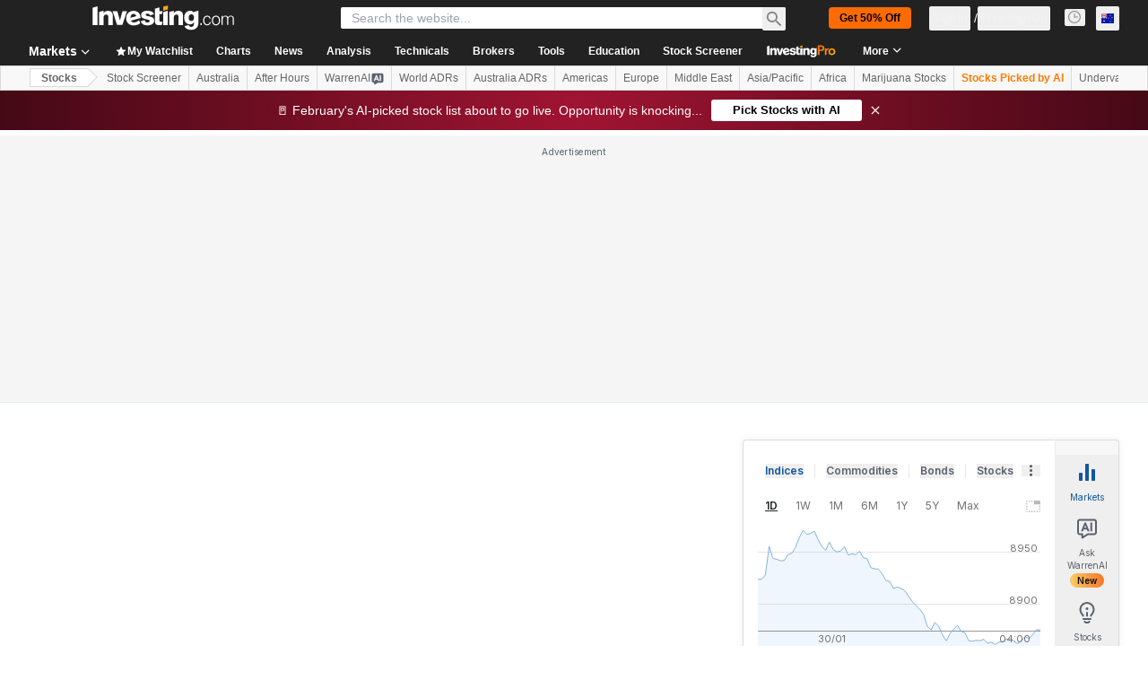

--- FILE ---
content_type: image/svg+xml
request_url: https://cdn.investing.com/entities-logos/972190.svg
body_size: -371
content:
<svg xmlns="http://www.w3.org/2000/svg" version="1.2" viewBox="0 0 1649 1740"><path fill="#a100ff" d="m.25 1228 962.43-358.17L.25 501.43V0l1648.42 665.17v409.33L.25 1739.66V1228Z"/></svg>

--- FILE ---
content_type: application/javascript
request_url: https://cdn.investing.com/x/1acb37b/_next/static/chunks/2198-1dd0ed0872f225e6.js
body_size: 9939
content:
(self.webpackChunk_N_E=self.webpackChunk_N_E||[]).push([[2198],{1827:(e,a,t)=>{"use strict";t.d(a,{l:()=>m});var n=t(67684),l=t(62701),r=t(37876),i=t(14232),s=t(15039),o=t.n(s),c=t(35540),d=t(60997);let u=e=>{var a,t,s,c,u;return(0,i.createElement)(d.c,(0,l._)((0,n._)({},e),{key:(null==e||null==(a=e.data)?void 0:a.id)||(null==e||null==(t=e.data)?void 0:t.value)}),(0,r.jsxs)("span",{className:"relative flex items-center",children:[(0,r.jsx)("span",{className:o()({"mr-[0.6875rem]":null==e||null==(s=e.data)?void 0:s.Icon}),children:null==e||null==(c=e.data)?void 0:c.Icon}),(0,r.jsx)("span",{children:null==e||null==(u=e.data)?void 0:u.label})]}))},p=e=>{var a,t,i;return(null==e||null==(a=e.selectProps)?void 0:a.menuIsOpen)?null:(0,r.jsx)(d.K,(0,l._)((0,n._)({},e),{children:(0,r.jsxs)("span",{className:"relative flex items-center",children:[(0,r.jsx)("span",{className:o()({"mr-[0.6875rem]":null==e||null==(t=e.data)?void 0:t.Icon}),children:null==e||null==(i=e.data)?void 0:i.Icon}),(0,r.jsx)("span",{children:e.data.label})]})}))},m=e=>{let{id:a,options:t,className:n,defaultValue:l,onChange:i,handleApply:s,multi:o,defaultValues:d,multiSelectLabel:m,labelApplyButton:h,labelClearButton:f,searchable:v=!0,fitContent:b,v2:g}=e;return(0,r.jsx)(c.m,{instanceId:a,options:t,className:n,searchable:v,multi:o,labelApplyButton:h,labelClearButton:f,onChange:i,handleApply:s,defaultValue:l,defaultValues:d,multiSelectLabel:m,fitContent:b,components:{Option:u,SingleValue:p},v2:g})}},9970:e=>{e.exports={"dynamic-table-wrapper":"dynamic-assets-table-v2-dedicated-mobile-view_dynamic-table-wrapper__63_Ek","dynamic-table":"dynamic-assets-table-v2-dedicated-mobile-view_dynamic-table__LOsJZ","chg-pct":"dynamic-assets-table-v2-dedicated-mobile-view_chg-pct__0NyMJ"}},23514:e=>{e.exports={"table-browser-tabs":"table-browser_table-browser-tabs__q5jip"}},29735:(e,a,t)=>{"use strict";t.d(a,{v:()=>y});var n=t(37876);t(14232);var l=t(9970),r=t.n(l),i=t(79453),s=t(44423),o=t(64874),c=t(59161),d=t(5811),u=t(15039),p=t.n(u),m=t(2648),h=t(81142),f=t(66289),v=t(34688),b=t(33332),g=t(7478);let x=(0,d.PA)(e=>{let{asset:a,topLine:t}=e,l=a.longName?a.longName:a.name,{parser:r}=(0,v.A)(),o=void 0!==a.isActualOpen,c=!!a.pairName,d=(0,b.v)(a.changeOneDay);return(0,n.jsx)(s.nA,{className:p()("!h-auto w-full border-b !border-[#E4EAF1] !py-2.5 !pl-0",t?"":"!border-t-0"),children:(0,n.jsx)("div",{className:"flex",children:(0,n.jsx)(m.y$,{title:l,derived:!1,href:a.cryptoCoinUrl||a.url,children:(0,n.jsxs)("h4",{className:"flex flex-col align-middle",children:[(0,n.jsxs)("div",{className:"mb-1.5 flex items-center gap-2 text-base/6",children:[c?(0,n.jsx)(g.A,{changeDirection:d,className:"m-0.5 text-3xs"}):(0,n.jsx)(h.A,{countryCode:a.flagCode,countryName:a.flagName}),(0,n.jsx)("span",{className:"max-w-[155px] overflow-hidden text-ellipsis whitespace-nowrap",children:c?null==a?void 0:a.pairName:null==a?void 0:a.name})]}),(e=>{var a;if(!e.lastUpdateDate)return null;let t=null==e?void 0:e.symbol,l=r.getShortDate(null==e||null==(a=e.lastUpdateDate)?void 0:a.getTime());return(0,n.jsxs)("span",{className:"flex items-center",children:[o&&(0,n.jsx)(f.Dj,{icon:"clock",className:p()("mr-2 w-3",(null==e?void 0:e.isActualOpen)?"text-market-open":"text-market-closed")}),(0,n.jsxs)("span",{className:"flex gap-1.5 text-xs/4 font-normal",children:[(0,n.jsx)("time",{dateTime:l,suppressHydrationWarning:!0,className:"text-secondary",children:l}),t?(0,n.jsxs)(n.Fragment,{children:[(0,n.jsx)("span",{className:"text-[#D9DCDF]",children:"|"}),(0,n.jsx)("span",{className:"text-secondary",children:t})]}):null]})]})})(a)]})})})},i.Dz.Name)}),y=e=>{let{assets:a,tableState:t,pageMetadata:l,maxRows:u,topLine:m,fields:h,handleClickItem:f}=e;u=null!=u?u:a.length,a.length>u&&(a=a.slice(0,u));let v=(0,d.PA)(e=>{let{asset:a}=e,t=a.localizedChangeOneDay,l=a.localizedChangeOneDayPercent,o=0!==a.blink?a.blink>0?"bg-positive-light":"bg-negative-light":"",c=e=>0===e||void 0===e?"":e>0?"+":"",d=e=>0===e?"":e>0?"text-positive-main":"text-negative-main",u=h.includes(i.Dz.ChangeOneDay);return(0,n.jsx)(s.nA,{className:p()("!h-auto w-full border-b !border-[#E4EAF1] !px-0 !py-2.5 ltr:!text-right rtl:!text-left",m?"":"!border-t-0"),children:(0,n.jsxs)("div",{className:"flex flex-col font-semibold",children:[(0,n.jsx)("div",{className:"flex justify-end",children:(0,n.jsx)("span",{className:p()("mb-1.5 w-fit text-base/6",o),children:a.localizedLast})}),(0,n.jsxs)("div",{className:"text-xs/4",children:[u&&(0,n.jsx)("span",{className:p()("mr-2",d(a.changeOneDay)),dir:"ltr",children:c(a.changeOneDay)+t}),(0,n.jsx)("span",{className:p()(r()["chg-pct"],d(a.changeOneDayPercent)),dir:"ltr",children:c(a.changeOneDayPercent)+l})]})]})},i.Dz.Name)});return(0,n.jsxs)("div",{"data-test":"dynamic-table-mobile-view",className:r()["dynamic-table-wrapper"],children:[(0,n.jsx)(s.XI,{mobileBasic:!0,border:!1,className:r()["dynamic-table"],dynamic:!0,children:(0,n.jsx)(s.BF,{children:a.map(e=>(0,n.jsxs)(s.Hj,{clickHandler:f,children:[(0,n.jsx)(x,{asset:e,topLine:m}),(0,n.jsx)(v,{asset:e})]},e.id))})}),t&&(0,n.jsx)(o.X,{state:t,isEmpty:0===a.length}),((null==l?void 0:l.pageSize)||0)>0&&(0,n.jsx)(c.x,{})]})}},52198:(e,a,t)=>{"use strict";t.d(a,{B4:()=>el,AH:()=>er,dt:()=>ec});var n,l,r,i,s,o=t(37876),c=t(14232),d=t(56829),u=t(79453),p=t(91904),m=t(16542),h=t(15039),f=t.n(h),v=t(23514),b=t.n(v),g=t(74300),x=t(68197),y=t(75660),w=t(1827);let k=e=>{let{views:a,defaultValue:t,onChange:n}=e;return(0,o.jsx)(w.l,{id:"view-selector",className:f()("z-11 hidden !border-none hover:!shadow-none md:block"),options:a,defaultValue:t,onChange:n,searchable:!1,fitContent:!0,v2:!0})};var j=function(e){return e.compact="_qtv2_compact_view",e.normal="_qtv2_normal_view",e.extend="_qtv2_extended_view",e}({});function N(){return(N=Object.assign?Object.assign.bind():function(e){for(var a=1;a<arguments.length;a++){var t=arguments[a];for(var n in t)({}).hasOwnProperty.call(t,n)&&(e[n]=t[n])}return e}).apply(null,arguments)}let C=function(e){return c.createElement("svg",N({xmlns:"http://www.w3.org/2000/svg",width:16,height:16,fill:"none",viewBox:"0 0 16 16"},e),n||(n=c.createElement("g",{clipPath:"url(#compact-table-view-icon_svg__a)"},c.createElement("path",{stroke:"#5B616E",strokeLinecap:"round",strokeWidth:2,d:"M4 1v4m0 6v4"}),c.createElement("path",{fill:"#5B616E",d:"M3.67 6.212a.5.5 0 00.66 0l2.669-2.336A.5.5 0 006.669 3H1.331a.5.5 0 00-.33.876zm0 3.576a.5.5 0 01.66 0l2.669 2.336a.5.5 0 01-.33.876H1.331a.5.5 0 01-.33-.876z"}),c.createElement("path",{stroke:"#5B616E",strokeLinecap:"round",strokeWidth:2,d:"M15 14h-5m5-12h-5m5 6h-5"}))),l||(l=c.createElement("defs",null,c.createElement("clipPath",{id:"compact-table-view-icon_svg__a"},c.createElement("path",{fill:"#fff",d:"M16 0v16H0V0z"})))))};function D(){return(D=Object.assign?Object.assign.bind():function(e){for(var a=1;a<arguments.length;a++){var t=arguments[a];for(var n in t)({}).hasOwnProperty.call(t,n)&&(e[n]=t[n])}return e}).apply(null,arguments)}let S=function(e){return c.createElement("svg",D({xmlns:"http://www.w3.org/2000/svg",width:16,height:14,fill:"none",viewBox:"0 0 16 14"},e),r||(r=c.createElement("path",{stroke:"#5B616E",strokeLinecap:"round",strokeWidth:2,d:"M15 13H1M15 1H1m14 6H1"})))};function _(){return(_=Object.assign?Object.assign.bind():function(e){for(var a=1;a<arguments.length;a++){var t=arguments[a];for(var n in t)({}).hasOwnProperty.call(t,n)&&(e[n]=t[n])}return e}).apply(null,arguments)}let E=function(e){return c.createElement("svg",_({xmlns:"http://www.w3.org/2000/svg",width:16,height:16,fill:"none",viewBox:"0 0 16 16"},e),i||(i=c.createElement("g",{clipPath:"url(#extend-table-view-icon_svg__a)"},c.createElement("path",{stroke:"#5B616E",strokeLinecap:"round",strokeWidth:2,d:"M15 14h-5m5-12h-5m5 6h-5M4 2v12"}),c.createElement("path",{fill:"#5B616E",d:"M3.67.788a.5.5 0 01.66 0l2.669 2.336a.5.5 0 01-.33.876H1.331A.5.5 0 011 3.124zm0 14.424a.5.5 0 00.66 0l2.669-2.336a.5.5 0 00-.33-.876H1.331a.5.5 0 00-.33.876z"}))),s||(s=c.createElement("defs",null,c.createElement("clipPath",{id:"extend-table-view-icon_svg__a"},c.createElement("path",{fill:"#fff",d:"M16 0v16H0V0z"})))))},T=e=>{let{selected:a,onChange:t}=e,{t:n}=(0,m.A)(),l=[{id:"compact",label:n(j.compact),value:"compact",Icon:(0,o.jsx)(C,{})},{id:"normal",label:n(j.normal),value:"normal",Icon:(0,o.jsx)(S,{})},{id:"extended",label:n(j.extend),value:"extend",Icon:(0,o.jsx)(E,{})}],r=l.find(e=>e.id===a)||l[1];return(0,o.jsx)(k,{views:l,onChange:t,defaultValue:r})},M=e=>{let{activeTab:a,setActiveTab:t,tabs:n,exportDataHandler:l,filename:r,isDownloadData:i,isDesktopOnly:s,isViewSelector:c,tabStyle:u,selectedView:p,setSelectedView:h}=e,{t:v}=(0,m.A)(),w=(0,x.dv)("md",!1),{dataStore:{authStore:k}}=(0,d.P)(),j=u===g.Ys.RoundedWideWhite;return(0,o.jsx)(o.Fragment,{children:(s&&w||!s)&&(0,o.jsxs)("div",{className:f()("flex md:mb-4 md:justify-between",s?"":"mdMax:pb-5 mdMax:pl-2",j?"!pl-0":""),children:[(0,o.jsx)(g.VQ,{className:f()(b()["table-browser-tabs"],"flex overflow-y-scroll mdMax:overflow-x-auto"),tabStyle:u||g.Ys.Lined,activeTabId:a.id,children:null==n?void 0:n.map(e=>(0,o.jsx)(g.oz,{onClick:()=>t(e),"data-test":"quote-tab","data-test-tab-id":e.id,children:v(e.label)},e.id))}),(0,o.jsxs)("div",{className:"z-2 hidden items-center justify-end md:flex",children:[!!c&&!!h&&(0,o.jsx)("div",{className:f()(i?"mr-5 border-r pr-5":""),children:(0,o.jsx)(T,{selected:p||"normal",onChange:e=>h(e.id)})}),(0,o.jsx)("div",{className:"flex items-center gap-2",children:i&&(0,o.jsx)(y.A,{fieldMap:a.fieldMap,fileName:r,exportDataHandler:l,isLoggedIn:k.isLoggedIn||!1,buttonType:j?"noText":"textOnRight"})})]})]})})};var F=t(52881),O=t(34688),z=t(92619),P=t(91019),H=t(92800),A=t(65993),W=t(77229),V=t(89445);let L=(e,a,t,n,l)=>{var r,i,s,o,c,d;switch(e){case B.name:case B.nameIcon:case B.nameNoPrefetch:case B.pair:case B.cryptoNameIcon:case B.investingProName:case B.cryptoName:return a.name;case B.symbol:return a.symbol;case B.last:return a.localizedLast;case B.high:return a.localizedHigh;case B.low:return a.localizedLow;case B.bid:return a.localizedBid;case B.ask:return a.localizedAsk;case B.changeOneDay:return a.localizedChangeOneDay;case B.changeOneDayPercent:return"".concat(a.localizedChangeOneDayPercent,"%");case B.changeOneDayCrypto:return"".concat(a.localizedChangeOneDay,"%");case B.changeSevenDaysCrypto:return"".concat(a.localizedChangeSevenDays,"%");case B.volumeOneDay:return a.volumeOneDayAbbreviated;case B.volumeTwentyFourHoursCrypto:return"".concat(P.A.replaceHtmlSymbols(null!=(i=null==(r=a.currencyExchangeRate)?void 0:r.symbol)?i:"")).concat(a.volumeOneDayAbbreviated);case B.totalVolume:return"".concat(a.localizedTotalVolume,"%");case B.time:return t.getShortDate(a.lastUpdateDate.getTime());case B.performance15Min:return a.localizedPerformance15Min;case B.performanceHour:return a.localizedPerformanceHour;case B.performanceDay:return a.localizedPerformanceDay;case B.performanceWeek:return a.localizedPerformanceWeek;case B.performanceMonth:return a.localizedPerformanceMonth;case B.performanceYtd:return a.localizedPerformanceYtd;case B.performanceYear:return a.localizedPerformanceYear;case B.performance3Year:return a.localizedPerformance3Year;case B.technicalHour:return n(A.a[a.technicalHour||""]);case B.technicalDay:return n(A.a[a.technicalDay||""]);case B.technicalWeek:return n(A.a[a.technicalWeek||""]);case B.technicalMonth:return n(A.a[a.technicalMonth||""]);case B.volumeThreeMonths:return a.volumeThreeMonthsAbbreviated;case B.marketCap:return a.marketCapAbbreviated;case B.marketCapCrypto:return"".concat(P.A.replaceHtmlSymbols(null!=(o=null==(s=a.currencyExchangeRate)?void 0:s.symbol)?o:"")).concat(a.marketCapAbbreviated);case B.fundamentalRevenue:return a.localizedFundamentalRevenue;case B.peRatio:return a.localizedPeRatio;case B.beta:return a.localizedBeta;case B.month:if(!a.month)return"";return(0,W.kj)(l)({date:new Date(H.A.shortToFullYear(a.month)),parser:t});case B.exchangeName:return a.exchangeName||"";case B.contractSize:return a.contractSize||"";case B.specificationTradingMonths:return a.specificationTradingMonths||"";case B.specificationPointValue:return a.specificationPointValue||"";case B.dividendYield:return"".concat(a.localizedDividendYield,"%");case B.eps:return a.localizedEps;case B.pairName:case B.pairNameSimplified:return a.pairName||"";case B.changeOneMonth:return a.localizedChangeOneMonth;case B.changeOneYear:return a.localizedChangeOneYear;case B.highFiftyTwoWeeks:return String(a.highFiftyTwoWeeks);case B.lowFiftyTwoWeeks:return String(a.lowFiftyTwoWeeks);case B.fiftyTwoWeeksRange:return"".concat(a.lowFiftyTwoWeeks," - ").concat(a.highFiftyTwoWeeks);case B.dept:return String(a.dept);case B.quickRatio:return String(a.quickRatio);case B.currentRatio:return String(a.currentRatio);case B.profitMargin:return String(a.profitMargin);case B.nextEarningsDate:return a.nextEarningsDate?t.getShortDate(a.nextEarningsDate.getTime()):"";case B.analystRecommendation:return String(a.analystRecommendation);case B.analystPriceTargetUpside:return String(a.analystPriceTargetUpside);case B.prev:return a.localizedPrev;case B.open:return a.localizedOpen;case B.yield:return a.localizedLast;case B.priceCrypto:return"".concat(P.A.replaceHtmlSymbols(null!=(d=null==(c=a.currencyExchangeRate)?void 0:c.symbol)?d:"")).concat(a.localizedLast);case B.price:return a.localizedLast;case B.fairValueUpside:return a.lockedFields&&a.lockedFields.includes(u.Dz.FairValue)?"xx.xx":a.localizedFairValueUpside;case B.fairValueDownside:return a.localizedFairValueUpside;case B.fairValue:return a.localizedFairValue;case B.financialHealth:return String(a.financialHealth);case B.adv:return String(a.adv);case B.dec:return String(a.dec);case B.shares:return a.localizedShares;case B.weight:return a.localizedWeight+"%";default:return""}},R={name:V.p.name,nameIcon:V.p.name,cryptoName:V.p.name,nameNoPrefetch:V.p.name,month:V.p.month,commodity:V.p.commodity,pair:V.p.pair,symbol:V.p.symbol,last:V.p.last,high:V.p.high,low:V.p.low,bid:V.p.bid,ask:V.p.ask,changeOneDay:V.p.changeOneDay,changeOneDayPercent:V.p.changeOneDayPercent,changeOneDayCrypto:V.p.changeOneDayCrypto,changeSevenDaysCrypto:V.p.changeSevenDaysCrypto,volumeOneDay:V.p.volume,volumeTwentyFourHoursCrypto:V.p.volumeTwentyFourHours,totalVolume:V.p.totalVolume,time:V.p.time,performance15Min:V.p.performance15Min,performanceHour:V.p.performanceHour,performanceDay:V.p.performanceDay,performanceWeek:V.p.performanceWeek,performanceMonth:V.p.performanceMonth,performanceYtd:V.p.performanceYtd,performanceYear:V.p.performanceYear,performance3Year:V.p.performance3Year,technicalHour:V.p.technicalHour,technicalDay:V.p.technicalDay,technicalWeek:V.p.technicalWeek,technicalMonth:V.p.technicalMonth,volumeThreeMonths:V.p.volumeThreeMonths,marketCap:V.p.marketCap,marketCapCrypto:V.p.marketCap,fundamentalRevenue:V.p.fundamentalRevenue,peRatio:V.p.peRatio,beta:V.p.beta,exchangeName:V.p.exchangeName,contractSize:V.p.contractSize,specificationTradingMonths:V.p.specificationTradingMonths,specificationPointValue:V.p.specificationPointValue,dividendYield:V.p.dividendYield,eps:V.p.eps,cryptoNameIcon:V.p.name,pairName:V.p.name,pairNameSimplified:V.p.pair,changeOneMonth:V.p.changeOneDay,changeOneYear:V.p.changeOneDay,highFiftyTwoWeeks:V.p.fiftyTwoHigh,lowFiftyTwoWeeks:V.p.fiftyTwoLow,fiftyTwoWeeksRange:V.p.fiftyTwoWeeksRange,dept:V.p.dept,quickRatio:V.p.quickRatio,currentRatio:V.p.currentRatio,profitMargin:V.p.profitMargin,nextEarningsDate:V.p.nextEarningsDate,analystRecommendation:V.p.buy,analystPriceTargetUpside:V.p.analystPriceTargetUpside,prev:V.p.prev,open:V.p.open,yield:V.p.yield,price:V.p.price,priceCrypto:V.p.price,investingProName:V.p.name,fairValueUpside:V.p.investingProUpside,investingProUpside:V.p.investingProUpside,fairValueDownside:V.p.investingProDownside,fairValue:V.p.investingProFairValue,financialHealth:V.p.investingProFinancialHealth,adv:V.p.adv,dec:V.p.dec,shares:V.p.etfShares,weight:V.p.etfWeight},B={name:"name",nameIcon:"name",nameNoPrefetch:"name",cryptoName:"name",commodity:"name",pair:"pair",symbol:"symbol",last:"last",high:"high",low:"low",bid:"bid",ask:"ask",open:"open",changeOneDay:"change",changeOneDayPercent:"changePercent",changeOneDayCrypto:"changeOneDayCrypto",changeSevenDaysCrypto:"changeSevenDaysCrypto",volumeOneDay:"volumeOneDay",volumeTwentyFourHoursCrypto:"volumeTwentyFourHoursCrypto",totalVolume:"totalVolume",date:"date",time:"time",month:"month",performance15Min:"performance15Min",performanceHour:"performanceHour",performanceDay:"performanceDay",performanceWeek:"performanceWeek",performanceMonth:"performanceMonth",performanceYtd:"performanceYtd",performanceYear:"performanceYear",performance3Year:"performance3Years",technicalHour:"technicalHour",technicalDay:"technicalDay",technicalWeek:"technicalWeek",technicalMonth:"technicalMonth",volumeThreeMonths:"volumeThreeMonths",marketCap:"marketCap",marketCapCrypto:"marketCapCrypto",fundamentalRevenue:"fundamentalRevenue",peRatio:"peRatio",beta:"beta",historicalDataLast:"last",exchangeName:"exchangeName",contractSize:"contractSize",specificationTradingMonths:"specificationTradingMonths",specificationPointValue:"specificationPointValue",dividendYield:"dividendYield",eps:"eps",cryptoNameIcon:"cryptoNameIcon",pairName:"pairName",pairNameSimplified:"pairNameSimplified",changeOneMonth:"changeOneMonth",changeOneYear:"changeOneYear",highFiftyTwoWeeks:"highFiftyTwoWeeks",lowFiftyTwoWeeks:"lowFiftyTwoWeeks",fiftyTwoWeeksRange:"fiftyTwoWeeksRange",dept:"dept",quickRatio:"quickRatio",currentRatio:"currentRatio",profitMargin:"profitMargin",nextEarningsDate:"nextEarningsDate",analystRecommendation:"analystRecommendation",analystPriceTargetUpside:"analystPriceTargetUpside",prev:"prev",yield:"yield",price:"price",priceCrypto:"priceCrypto",investingProName:"investingProName",fairValueUpside:"fairValueUpside",investingProUpside:"fairValueUpside",fairValueDownside:"fairValueDownside",fairValue:"fairValue",financialHealth:"financialHealth",adv:"adv",dec:"dec",shares:"shares",weight:"weight"},U=new Map,Y=e=>{var a,t,n,l,r;let i,{tabs:s,assets:u,fields:p,tableState:h,isDownloadData:f=!1,isDesktopOnly:v=!1,isViewSelector:b=!1,sortableFields:g,sortHandler:x,pageMetadata:y,customHeaderLabels:w,tabStyle:k,selectedView:j,setSelectedView:N,isMultiSelect:C,horizontalScrollbar:D,assetCollectionConfig:S,firstScrollableColumn:_,mobileTabletFreezeColumnWidth:E,desktopFreezeColumnWidth:T,isHeaderSticky:P=!1}=e,[H,A]=(0,c.useState)(s[0]),{dataStore:{pageInfoStore:W,assetsCollectionStore:V,editionStore:{edition:{edition:Y}}}}=(0,d.P)(),{t:I}=(0,m.A)(),{parser:q}=(0,O.A)(),{Component:J}=H,X=(e,a)=>{let t=[];null==a||a.forEach(e=>{var a;let n=null!=(a=B[e])?a:"";t.push({label:I(R[e]),key:n})}),null==U||U.set(e,()=>({headers:t,data:null==u?void 0:u.map(e=>{let t={};return null==a||a.forEach(a=>{let n=B[a];t[n]=L(n,e,q,I,Y)}),t})}))};return H.id===z.cN.Price?(i=(null==S?void 0:S.priceFields)||(null==(a=V.pageConfig)?void 0:a.priceFields)||[],X(F.pE.EquitiesPrice,i)):H.id===z.cN.Performance?(i=(null==S?void 0:S.performanceFields)||(null==(t=V.pageConfig)?void 0:t.performanceFields)||[],X(F.pE.EquitiesPerformance,i)):H.id===z.cN.Technical?(i=(null==S?void 0:S.technicalFields)||(null==(n=V.pageConfig)?void 0:n.technicalFields)||[],X(F.pE.EquitiesTechnical,i)):H.id===z.cN.Fundamental?(i=(null==S?void 0:S.fundamentalFields)||(null==(l=V.pageConfig)?void 0:l.fundamentalFields)||[],X(F.pE.EquitiesFundamental,i)):H.id===z.cN.Specification?(i=(null==S?void 0:S.specificationsFields)||(null==(r=V.pageConfig)?void 0:r.specificationsFields)||[],X(F.pE.CommoditiesSpecification,i)):i=p,(0,o.jsxs)(o.Fragment,{children:[(0,o.jsx)(M,{exportDataHandler:U,activeTab:H,setActiveTab:e=>A(e),tabs:s,filename:W.titles.h1_head,isDownloadData:f,isViewSelector:b,isDesktopOnly:v,tabStyle:k,selectedView:j,setSelectedView:N}),(0,o.jsx)(J,{assets:u,fields:i,tableState:h,sortableFields:g,sortHandler:x,pageMetadata:y,customHeaderLabels:w,selectedView:j,isMultiSelect:C,horizontalScrollbar:D,firstScrollableColumn:_,mobileTabletFreezeColumnWidth:E,desktopFreezeColumnWidth:T,isHeaderSticky:P})]})};var I=function(e){return e.price_markets="_priceMarkets",e.performance="_Performance",e.technical="_Technical",e.fundamental="_Fundamental",e.specification="_button_specification",e.candlestick_patterns="_Candlestick_Patterns",e.real_time_streaming_futures_quotes="_real_time_streaming_futures_quotes",e.eurex_futures_market_quotes="_EUREX_Futures_Market_Quotes",e.MCX_Futures_Market_Quotes="_MCX_Futures_Market_Quotes",e.delayed_futures="_delayed_futures",e}({}),q=t(29735);let J=new Map,X=e=>{var a;let{selectedView:t,setSelectedView:n,isDownloadData:l,isDownloadDataButtonLarge:r=!1,isViewSelector:i,assets:s,assetCollectionConfig:c,className:u}=e,{dataStore:{authStore:p,pageInfoStore:h,assetsCollectionStore:v,editionStore:{edition:{edition:b}}}}=(0,d.P)(),{t:g}=(0,m.A)(),{parser:x}=(0,O.A)(),w=(null==c?void 0:c.id)?F.pE.DynamicAssetsTable+(null==c?void 0:c.id):F.pE.DynamicAssetsTable;return(e=>{let a=[];null==e||e.forEach(e=>{var t;let n=null!=(t=B[e])?t:"";a.push({label:g(R[e]),key:n})}),null==J||J.set(w,()=>({headers:a,data:null==s?void 0:s.map(a=>{let t={};return null==e||e.forEach(e=>{let n=B[e];t[n]=L(n,a,x,g,b)}),t})}))})((null==c?void 0:c.tableFields)||(null==(a=v.pageConfig)?void 0:a.tableFields)||[]),(0,o.jsxs)("div",{className:f()(u,"hidden items-center justify-end sm:flex"),children:[!!i&&!!n&&(0,o.jsx)("div",{className:f()("z-2",l?"mr-5 border-r pr-5":""),children:(0,o.jsx)(T,{selected:t||"normal",onChange:e=>n(e.id)})}),(0,o.jsx)("div",{className:"flex items-center gap-2",children:l&&(0,o.jsx)(y.A,{fieldMap:w,fileName:h.titles.h1_head,exportDataHandler:J,isLoggedIn:p.isLoggedIn||!1,buttonType:r?"textOnLeft":"noText",textLength:r?"short":void 0,buttonStyle:r?"blue":void 0})})]})};var G=t(84946),Q=t(5811),K=t(44423),$=t(64874),Z=t(59161),ee=t(2648),ea=t(79663);let et=e=>{let{assets:a,tableState:t,pageMetadata:n,maxRows:l,topLine:r}=e;l=null!=l?l:a.length,a.length>l&&(a=a.slice(0,l));let i=(0,Q.PA)(e=>{let{asset:a}=e;return(0,o.jsx)(K.nA,{className:f()("!h-auto w-full border-b !border-[#E4EAF1] !py-2.5 !pl-0",r?"":"!border-t-0"),children:(0,o.jsx)("div",{className:"flex",children:(0,o.jsx)(ee.y$,{title:a.name,derived:!1,href:a.url,children:(0,o.jsxs)("h4",{className:"flex flex-col align-middle",children:[(0,o.jsxs)("div",{className:"mb-1.5 flex items-center gap-2 text-base/6",children:[(0,o.jsx)("span",{className:"flex",children:(0,o.jsx)(ea._,{icon:(null==a?void 0:a.icon)||"",className:"scale-75"})}),(0,o.jsx)("span",{className:"max-w-[155px] overflow-hidden text-ellipsis whitespace-nowrap",children:null==a?void 0:a.name})]}),(e=>{let a=null==e?void 0:e.symbol;return(0,o.jsx)("span",{className:"flex items-center",children:(0,o.jsxs)("span",{className:"flex gap-1.5 text-xs/4 font-normal",children:[(0,o.jsx)("span",{className:"text-secondary",children:null==e?void 0:e.rank}),a?(0,o.jsxs)(o.Fragment,{children:[(0,o.jsx)("span",{className:"text-[#D9DCDF]",children:"|"}),(0,o.jsx)("span",{className:"text-secondary",children:a})]}):null]})})})(a)]})})})},u.Dz.CryptoName)}),s=(0,Q.PA)(e=>{let{asset:a}=e,t=a.localizedChangeOneDay,n=0!==a.blink?a.blink>0?"bg-positive-light":"bg-negative-light":"";return(0,o.jsx)(K.nA,{className:f()("!h-auto w-full border-b !border-[#E4EAF1] !px-0 !py-2.5 ltr:!text-right rtl:!text-left",r?"":"!border-t-0"),children:(0,o.jsxs)("div",{className:"flex flex-col font-semibold",children:[(0,o.jsx)("div",{className:"flex justify-end",children:(0,o.jsx)("span",{className:f()("mb-1.5 w-fit text-base/6",n),children:a.localizedLast})}),(0,o.jsx)("div",{className:"text-xs/4",children:(0,o.jsxs)("span",{className:f()((e=>0===e?"":e>0?"text-positive-main":"text-negative-main")(a.changeOneDay)),dir:"ltr",children:[(e=>0===e?"":e>0?"+":"")(a.changeOneDay)+t,"%"]})})]})},u.Dz.CryptoName)});return(0,o.jsxs)("div",{"data-test":"dynamic-table-mobile-view",children:[(0,o.jsx)(K.XI,{mobileBasic:!0,border:!1,dynamic:!0,children:(0,o.jsx)(K.BF,{children:a.map(e=>(0,o.jsxs)(K.Hj,{children:[(0,o.jsx)(i,{asset:e}),(0,o.jsx)(s,{asset:e})]},e.id))})}),t&&(0,o.jsx)($.X,{state:t,isEmpty:0===a.length}),((null==n?void 0:n.pageSize)||0)>0&&(0,o.jsx)(Z.x,{})]})},en=[{id:z.cN.Price,name:u.BH.Price,label:I.price_markets,fieldMap:F.pE.EquitiesPrice,Component:p.u},{id:z.cN.Performance,name:u.BH.Performance,label:I.performance,fieldMap:F.pE.EquitiesPerformance,Component:p.u},{id:z.cN.Technical,name:u.BH.Technical,label:I.technical,fieldMap:F.pE.EquitiesTechnical,Component:p.u},{id:z.cN.Fundamental,name:u.BH.Fundamental,label:I.fundamental,fieldMap:F.pE.EquitiesFundamental,Component:p.u},{id:z.cN.Specification,name:u.BH.Specification,label:I.specification,fieldMap:F.pE.CommoditiesSpecification,Component:p.u}],el=e=>{var a;let{selectedView:t,multipleAssetCollectionConfig:n,classNameHeaderMap:l,classNameHeader:r,defaultAssetsCollection:i,handleClickItem:s}=e,{dataStore:{assetsCollectionStore:m,multiAssetsCollectionStore:h,pageInfoStore:f}}=(0,d.P)(),v=n||(null==m?void 0:m.pageConfig),[b,y]=(0,c.useState)(n?h.getCollectionById(null==n?void 0:n.id):(null==m?void 0:m.assetsCollection)||i),[w,k]=(0,c.useState)(n?null==h?void 0:h.tablesState:null==m?void 0:m.tableState),j=(null==v?void 0:v.sortableFields)||[],N=(null==v?void 0:v.tabs)||[],C=null==v?void 0:v.elements,D=null==m?void 0:m.pageMetadata,S=null==v?void 0:v.customHeaderLabels,_=null==v?void 0:v.horizontalScrollbar,E=null==v?void 0:v.isCrypto,T=b?(0,G.q)(b):void 0,M=(0,c.useCallback)((e,a)=>{y(e),k(a)},[]);(0,c.useEffect)(()=>{if(n){let e=n.id;h.beforeAssetsUpdatedSubscriptions[e]=h.beforeAssetsUpdatedSubscriptions[e]||[],h.afterAssetsUpdatedSubscriptions[e]=h.beforeAssetsUpdatedSubscriptions[e]||[],h.beforeAssetsUpdatedSubscriptions[e].push(M),h.afterAssetsUpdatedSubscriptions[e].push(M)}else m.beforeAssetsUpdatedSubscriptions.push(M),m.afterAssetsUpdatedSubscriptions.push(M)},[]);let F=(null==v?void 0:v.defaultSortingMethod)||z.fv.none,[O,P]=(0,c.useState)(F),H=en.filter(e=>N.includes(e.name)),[A,W]=(0,c.useState)(t||"normal"),V=(null==v?void 0:v.tableFields)||[],L=!!(C&&C[u.Ji.MULTISELECT_CHECKBOX]),R=L?3:2,B=T?T[O]:[],U=(0,x.dv)("sm",!f.isMobile),I=(null==v?void 0:v.dedicatedMobileView)&&!U||(null==v?void 0:v.forceDedicatedMobileView),J=!!(C&&C[u.Ji.DOWNLOAD_BUTTON]),Q=!!(C&&C[u.Ji.VIEW_SELECTOR]),K=(null==v?void 0:v.mobileTabletFreezeColumnWidth)||155,$=(null==v?void 0:v.desktopFreezeColumnWidth)||300,Z=null!=(a=null==v?void 0:v.isHeaderSticky)&&a;return(0,o.jsxs)(o.Fragment,{children:[!I&&(0,o.jsxs)(o.Fragment,{children:[(null==N?void 0:N.length)>0&&(0,o.jsx)(Y,{tabs:H,isDownloadData:J,isViewSelector:Q,isDesktopOnly:!1,assets:B,fields:V,sortableFields:j,sortHandler:P,tableState:w,pageMetadata:D,customHeaderLabels:S,tabStyle:g.Ys.RoundedWideWhite,selectedView:A,setSelectedView:W,horizontalScrollbar:_,isMultiSelect:L,assetCollectionConfig:n,firstScrollableColumn:R,mobileTabletFreezeColumnWidth:K,desktopFreezeColumnWidth:$,isHeaderSticky:Z}),(!N||(null==N?void 0:N.length)===0)&&(0,o.jsxs)(o.Fragment,{children:[(0,o.jsx)(X,{selectedView:A,setSelectedView:W,isDownloadData:J,isViewSelector:Q,assets:B,assetCollectionConfig:n,className:r}),(0,o.jsx)(p.u,{assets:B,sortableFields:j,fields:V,tableState:w,sortHandler:P,pageMetadata:D,customHeaderLabels:S,horizontalScrollbar:_,selectedView:A,setSelectedView:W,classNameHeaderMap:l,isMultiSelect:L,firstScrollableColumn:R,mobileTabletFreezeColumnWidth:K,desktopFreezeColumnWidth:$,handleClickItem:s,isHeaderSticky:Z})]})," "]}),I&&(E?(0,o.jsx)(et,{assets:B,fields:V,sortableFields:j,tableState:w,sortHandler:P,topLine:!!(null==v?void 0:v.tableTitleDefine)}):(0,o.jsx)(q.v,{assets:B,fields:V,sortableFields:j,tableState:w,sortHandler:P,topLine:!!(null==v?void 0:v.tableTitleDefine)}))]})},er=e=>{var a;let{selectedView:t,assetsCollectionConfig:n,className:l,classNameHeaderMap:r,classNameHeader:i,classNameCellMap:s,headersClassName:m,assetsCollection:h,assetsCollections:f,tableState:v,header:b,headerClassName:g,scrollbarOffsetY:y,scrollbarOffsetX:w,isLoading:k}=e,{dataStore:{pageInfoStore:j}}=(0,d.P)(),N=(null==n?void 0:n.sortableFields)||[],C=null==n?void 0:n.elements,D=null==n?void 0:n.customHeaderLabels,S=null==n?void 0:n.horizontalScrollbar,_=null==n?void 0:n.isCrypto,E=(null==n?void 0:n.defaultSortingMethod)||z.fv.none,[T,M]=(0,c.useState)(E),F=h?(0,G.q)(h):void 0,O=F?F[T]:[],P=new Map;f&&f.forEach((e,a)=>{P.set(a,(0,G.q)(e)[T]||[])});let[H,A]=(0,c.useState)(t||"normal"),W=(null==n?void 0:n.tableFields)||[],V=!!(C&&C[u.Ji.MULTISELECT_CHECKBOX]),L=(0,x.dv)("sm",!j.isMobile),R=(null==n?void 0:n.dedicatedMobileView)&&!L||(null==n?void 0:n.forceDedicatedMobileView),B=!!(C&&(C[u.Ji.DOWNLOAD_BUTTON]||C[u.Ji.DOWNLOAD_BUTTON_LARGE])),U=!!(C&&C[u.Ji.DOWNLOAD_BUTTON_LARGE]),Y=!!(C&&C[u.Ji.VIEW_SELECTOR]),I=(null==n?void 0:n.mobileTabletFreezeColumnWidth)||155,J=(null==n?void 0:n.desktopFreezeColumnWidth)||300,Q=null!=(a=null==n?void 0:n.isHeaderSticky)&&a,K=(null==P?void 0:P.size)>0&&(null==n?void 0:n.isGroupSticky);return(0,o.jsxs)(o.Fragment,{children:[!R&&(0,o.jsxs)(o.Fragment,{children:[(0,o.jsxs)("div",{className:b?"mb-6 flex items-center justify-between":"",children:[b,(0,o.jsx)(X,{selectedView:H,setSelectedView:A,isDownloadData:B,isDownloadDataButtonLarge:U,isViewSelector:Y,assets:O,assetCollectionConfig:n,className:i})]}),(0,o.jsx)(p.u,{assets:O,groupedAssets:P,sortableFields:N,fields:W,tableState:v,sortHandler:M,customHeaderLabels:D,horizontalScrollbar:S,selectedView:H,setSelectedView:A,className:l,classNameHeaderMap:r,classNameCellMap:s,headersClassName:m,isMultiSelect:V,firstScrollableColumn:V?3:2,mobileTabletFreezeColumnWidth:I,desktopFreezeColumnWidth:J,headerClassName:g,scrollbarOffsetY:y,scrollbarOffsetX:w,isLoading:k,isHeaderSticky:Q,isGroupSticky:K})]}),R&&(_?(0,o.jsx)(et,{assets:O,fields:W,sortableFields:N,tableState:v,sortHandler:M,topLine:!!(null==n?void 0:n.tableTitleDefine)}):(0,o.jsx)(q.v,{assets:O,fields:W,sortableFields:N,tableState:v,sortHandler:M,topLine:!!(null==n?void 0:n.tableTitleDefine)}))]})};var ei=t(75859),es=t(66850);let eo=e=>{let{titleDefine:a,className:t,url:n,headlineType:l}=e,{t:r}=(0,m.A)(),i=()=>n?(0,o.jsxs)(es.o,{href:n,className:"flex items-center gap-3 hover:underline",children:[(0,o.jsx)("span",{children:r(a)}),(0,o.jsx)(ei.A,{className:f()("text-[#6A707C] ltr:-scale-x-100")})]}):r(a);switch(l){case"h1":return(0,o.jsx)("h1",{className:t,children:i()});case"h2":return(0,o.jsx)("h2",{className:t,children:i()});default:return(0,o.jsx)("h3",{className:t,children:i()})}},ec=(0,Q.PA)(e=>{let{assetCollectionConfig:a,className:t}=e,{dataStore:{multiAssetsCollectionStore:n}}=(0,d.P)();return n.getCollectionById(a.id)?(0,o.jsxs)("div",{className:t,children:[a.categoryTitleDefine&&(0,o.jsx)(eo,{className:"mb-8 border-b border-[#E6E9EB] pb-3.5 text-xl font-semibold sm:text-2xl",titleDefine:a.categoryTitleDefine,url:a.categoryTitleLink,headlineType:"h2"}),a.tableTitleDefine&&(0,o.jsx)(eo,{className:"mb-2 text-lg font-semibold sm:text-xl",titleDefine:a.tableTitleDefine,url:a.tableTitleLink,headlineType:"h3"}),(0,o.jsx)(el,{multipleAssetCollectionConfig:a,classNameHeader:"mb-6"})]},a.id):null})},74300:(e,a,t)=>{"use strict";t.d(a,{VQ:()=>p,Ys:()=>d,oz:()=>u});var n=t(67684),l=t(62701),r=t(65699),i=t(37876),s=t(14232),o=t(15039),c=t.n(o),d=function(e){return e.Outlined="outlined",e.Clear="clear",e.Rounded="rounded",e.Lined="lined",e.RoundedBlue="roundedBlue",e.RoundedFullBlue="roundedFullBlue",e.RoundedWideWhite="roundedWideWhite",e}({});let u=(0,s.forwardRef)((e,a)=>{var{isActive:t=!1,className:s}=e,o=(0,r._)(e,["isActive","className"]);return(0,i.jsx)("button",(0,l._)((0,n._)({role:"tab","aria-selected":t,className:c()("relative inline-flex items-center justify-center whitespace-nowrap rounded-sm p-1.5 text-xs font-bold leading-tight text-inv-grey-700 no-underline disabled:text-inv-grey-400",s)},o),{ref:a}))}),p=(0,s.forwardRef)((e,a)=>{let{activeTabId:t=0,tabStyle:n="outlined",className:l,children:r}=e;return(0,i.jsx)("div",{role:"tablist",ref:a,className:c()("bg-white",{"shadow-[0_-1px_0_0_inset] shadow-inv-grey-500":"outlined"===n},l),children:r&&s.Children.map(r,e=>{if(e.type!==u)throw TypeError("TabBar only supports children of type Tab");let{children:a,onClick:l,className:r}=e.props,i=t==e.key;return(0,s.cloneElement)(e,{isActive:i,key:e.key,className:c()("outlined"===n&&{"relative text-link font-bold !rounded-none !bg-transparent pt-[5px] px-3 pb-1 hover:underline focus:underline before:absolute before:bg-inv-grey-500 before:-left-px before:top-1/2 before:-translate-y-1/2 before:w-px before:h-3 first:before:content-none":!0,"!text-inv-grey-700 !bg-white border border-inv-grey-500 border-b-0 border-t-2 border-t-current hover:no-underline focus:no-underline":i},"clear"===n&&{"!text-2xs font-normal p-1.5 hover:underline focus:underline":!0,"!text-black !font-bold !underline":i,"!text-inv-grey-600":!i},"rounded"===n&&{"!text-3xs !text-inv-grey-650 bg-inv-grey-200 pt-[5px] px-3 pb-1 !rounded-[3px] ml-2 first:ml-0":!0,"!text-white !bg-inv-orange-400":i},"roundedBlue"===n&&{"text-xs text-v2-gray-dark bg-v2-gray-light-2 py-2 px-4 !rounded-[3px] ml-2 first:ml-0":!0,"!text-v2-blue !bg-v2-blue-dark":i,"hover:bg-v2-blue-dark focus:bg-v2-blue-dark":!i},"roundedFullBlue"===n&&{"font-normal !text-sm/5 text-v2-gray-dark bg-v2-gray-light-2 py-2 px-4 !rounded-full ml-2 first:ml-0":!0,"!text-v2-blue !bg-v2-blue-dark":i,"hover:bg-v2-blue-dark focus:bg-v2-blue-dark":!i},"roundedWideWhite"===n&&{"!text-sm font-normal text-primary py-2.5 px-5 border border-[#d9dcdf] !rounded-none first:!rounded-l last:!rounded-r border-x-[0.5px] hover:bg-v2-gray-light-2 hover:text-link":!0,"bg-v2-gray-light-2 !border-[#5b616e80] border":i},"lined"===n&&{"!text-3xs text-link bg-inv-grey-200 py-[7px] px-3 !rounded-none":!0,"!text-white !bg-inv-blue-500":i},r),onClick:e=>null==l?void 0:l(e)},a)})})})},75660:(e,a,t)=>{"use strict";t.d(a,{A:()=>g});var n,l,r=t(37876),i=t(14232),s=t(67833),o=function(e){return e.download_data="_download_data",e.download="GN_DOWNLOAD",e}({}),c=t(16542),d=t(66314),u=t(66416),p=t(15039),m=t.n(p);function h(){return(h=Object.assign?Object.assign.bind():function(e){for(var a=1;a<arguments.length;a++){var t=arguments[a];for(var n in t)({}).hasOwnProperty.call(t,n)&&(e[n]=t[n])}return e}).apply(null,arguments)}let f=function(e){return i.createElement("svg",h({xmlns:"http://www.w3.org/2000/svg",width:16,height:16,fill:"currentColor",viewBox:"0 0 16 16"},e),n||(n=i.createElement("g",{stroke:"currentColor",strokeLinecap:"round",strokeLinejoin:"round",strokeWidth:2,clipPath:"url(#download_svg__a)"},i.createElement("path",{d:"M15 15H1M8 1v9m0 0L4 6.5M8 10l4-3.5"}))),l||(l=i.createElement("defs",null,i.createElement("clipPath",{id:"download_svg__a"},i.createElement("path",{fill:"#fff",d:"M16 0v16H0V0z"})))))};var v=t(64370);let b=e=>{let{text:a,onClick:t,buttonType:n,firstBreakpoint:l,buttonStyle:i,loading:s=!1,underline:o}=e,c=(e=>{switch(e){case"lessThanSm":return"flex";case"sm":return"hidden sm:flex";default:return"hidden md:flex"}})(l),d="blue"===i?"text-v2-secondary font-semibold":"text-v2-black";return(0,r.jsxs)("div",{className:m()("cursor-pointer items-center gap-3",c),onClick:t,children:["textOnLeft"===n&&(0,r.jsx)("span",{className:m()("text-center text-sm leading-5",d,o?"hover:underline":""),children:a}),(0,r.jsx)("span",{className:"h-4 w-4",children:s?(0,r.jsx)(v.y,{}):(0,r.jsx)(f,{className:"blue"===i?"text-v2-secondary":"text-v2-gray-dark"})}),"textOnRight"===n&&(0,r.jsx)("span",{className:m()("text-center text-sm leading-5",d,o?"hover:underline":""),children:a})]})},g=e=>{let{fieldMap:a,fileName:t,exportDataHandler:n,isLoggedIn:l,buttonType:p,buttonStyle:m,firstBreakpoint:h,textLength:f,preloadAction:v,underline:g}=e,[x,y]=(0,i.useState)(!1),[w,k]=(0,i.useState)(!1),[j,N]=(0,i.useState)([]),[C,D]=(0,i.useState)([]),{t:S}=(0,c.A)(),{authenticateUser:_}=(0,d.A)(),E=(0,i.useRef)(null),T=async()=>{y(!0);let e=null==n?void 0:n.get(a);if(v&&(e=await v()),!e)return;let t=e();N(t.headers),D(t.data),k(!0),y(!1)};(0,i.useEffect)(()=>{var e;w&&(null==E||null==(e=E.current)?void 0:e.link)&&(E.current.link.click(),k(!1))},[w]);let M=S("short"===f?o.download:o.download_data);return(0,r.jsx)("div",{children:l?(0,r.jsxs)(r.Fragment,{children:[(0,r.jsx)(b,{text:M,buttonType:p,firstBreakpoint:h,buttonStyle:m,loading:x,onClick:T,underline:g}),(0,r.jsx)(s.CSVLink,{ref:E,headers:j,data:C,filename:"".concat(t,".csv")})]}):(0,r.jsx)(b,{text:M,onClick:()=>{_(u.$k.DownloadData)},buttonType:p,buttonStyle:m,firstBreakpoint:h,underline:g})})}}}]);

--- FILE ---
content_type: application/javascript
request_url: https://promos.investing.com/eu-a4flkt7l2b/z9gd/9a63d23b-49c1-4335-b698-e7f3ab10af6c/au.investing.com/jsonp/z?cb=1769876925789&callback=__dgoozh1hcl495d
body_size: 551
content:
__dgoozh1hcl495d({"rand":835041,"ts":1769876925912.0,"success":true,"da":"bg*br*al|Apple%bt*bm*bs*cb*bu*dl$0^j~m|131.0.0.0%v~d~f~primarySoftwareType|Robot%s~r~dg*e~b~dq*z|Blink%cn*ds*ba*ch*cc*n|Chrome%t~bl*ac~aa~g~y|macOS%ce*ah~bq*bd~dd*cq$0^cl*df*bp*ad|Desktop%bh*c~dc*dn*bi*ae~ci*cx*p~bk*de*bc*i~h|10.15.7%cd*w~cu*ck*l~u~partialIdentification*af~bz*db*ab*q~a*cp$0^dh*k|Apple%cr*ag|-","geo":{"country_code":"US","time_zone":"America/New_York","country_name":"United States","city":"Columbus","region_name":"Ohio","continent_name":"North America","zipcode":"43215","region_code":"OH","longitude":-83.0061,"latitude":39.9625,"continent_code":"NA","metro_code":535,"ip":"3.140.216.13"}});